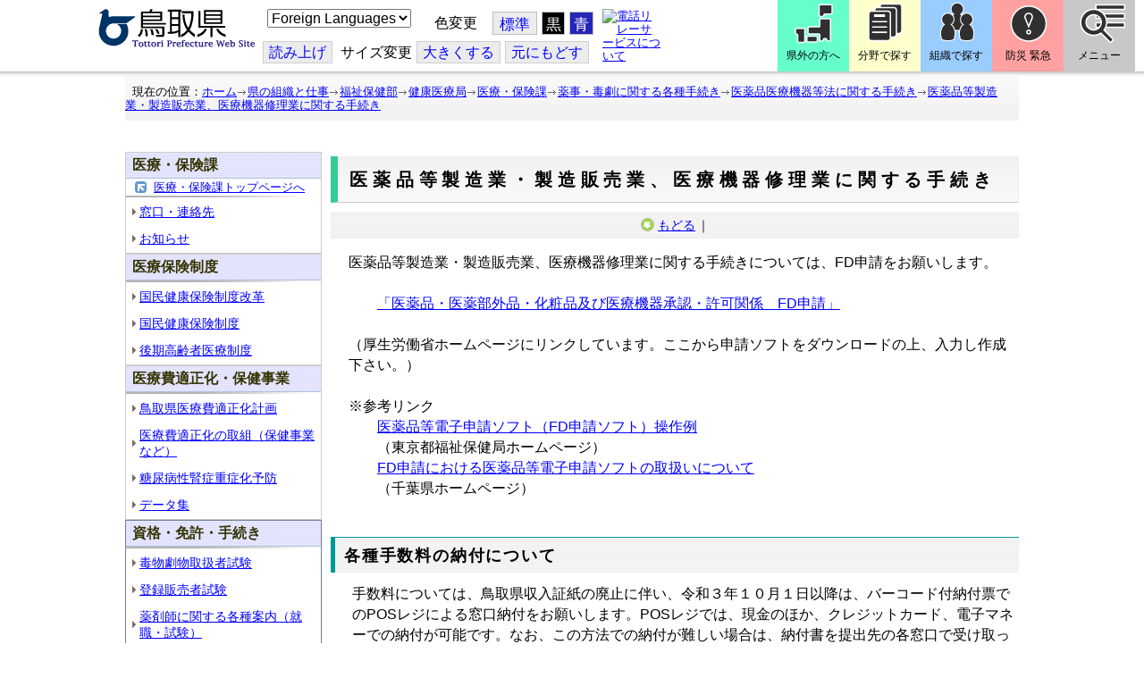

--- FILE ---
content_type: text/html; charset=utf-8
request_url: https://www.pref.tottori.lg.jp/150096.htm
body_size: 50856
content:
<!DOCTYPE html PUBLIC "-//W3C//DTD XHTML 1.1//EN" "http://www.w3.org/TR/xhtml11/DTD/xhtml11.dtd">
<html xmlns="http://www.w3.org/1999/xhtml" xml:lang="ja" lang="ja" >
<head >
  <meta http-equiv="Content-Type" content="text/html; charset=utf-8" />
  <title>医薬品等製造業・製造販売業、医療機器修理業に関する手続き/とりネット/鳥取県公式サイト</title>
  
  <!--framestyle_dhv-->
  <meta name="generator" content="i-SITE PORTAL Content Management System ID=3030945e57177a9e066bf2af5fdc5d62" />
  <meta name="author" content="鳥取県広報課" />
  <meta name="copyright" content="(C) Tottori Pref." />
  <meta name="description" content="鳥取県公式ウェブサイト とりネット" />
  <meta name="keywords" content="鳥取県,とりネット" />
  <meta name="rawpagename" content="医薬品等製造業・製造販売業、医療機器修理業に関する手続き" />
  <meta http-equiv="Content-Script-Type" content="text/javascript" />
  <meta http-equiv="Content-Style-Type" content="text/css" />

  <!--HeaderInfo-->
  <meta http-equiv="imagetoolbar" content="no" /><link rel="shortcut icon" type="image/ico" href="/topimage/favicon.ico" />
<link rel="apple-touch-icon" href="/topimage/toripy_n.gif" />
<meta http-equiv="X-UA-Compatible" content="IE=edge"/>
  <!--HeaderInfoA-->
  <meta name="dept" content="12_福祉保健部" /><meta name="section" content="121800_医療指導課" />
<script src="/scripts/jquery-1.11.1.min.js" type="text/javascript"></script>
<script src="/admin/common.js" type="text/javascript"></script>

  
  <link rel="canonical" href="https://www.pref.tottori.lg.jp/150096.htm" />
  <!--BaseCSS-->
  <meta name="viewport" content="width=920" />
<script type="text/javascript">
//<![CDATA[
var bSmapho;
if(((typeof getCookie == 'function' && getCookie('BrowserViewPort') == '1') || (window.orientation == null &&  screen.width > 420) || $(window).width() > $(window).height()) && !(window.orientation == null && $(window).width() < 400 && window.parent != null && window.parent.$('#smaphoframe').length > 0)){
bSmapho = false;
} else {
$('meta[name="viewport"]').attr('content', 'width=320');
bSmapho = true;}
//]]>
</script>
<link href="/css/portal.css" type="text/css" rel="stylesheet" media="all"  />
<link href="/css/portal_m@d.css" type="text/css" rel="stylesheet" media="all" />

  <!--ModuleCSS-->
  <link href="/css/Browser/ItemLink/module@d.css" type="text/css" rel="stylesheet" media="all" />
<link href="/css/Browser/ItemNon/649972_8@d.css" type="text/css" rel="stylesheet" media="all" />
<link href="/css/Browser/ItemNon/module@d.css" type="text/css" rel="stylesheet" media="all" />
<link href="/css/Browser/ItemNon/654688_8@d.css" type="text/css" rel="stylesheet" media="all" />
<link href="/css/Browser_C/ModuleSet_ModuleSet_div/module@d.css" type="text/css" rel="stylesheet" media="all" />
<link href="/css/Browser/Item/module@d.css" type="text/css" rel="stylesheet" media="all" />
<link href="/css/Browser/Item/649974_8@d.css" type="text/css" rel="stylesheet" media="all" />
<link href="/css/Browser_C/ModuleSet_BlockMenu/module@d.css" type="text/css" rel="stylesheet" media="all" />
<link href="/css/Browser_C/ModuleSet_BlockMenu/654616_8@d.css" type="text/css" rel="stylesheet" media="all" />
<link href="/css/Browser_C/LinkList_Basic/module@d.css" type="text/css" rel="stylesheet" media="all" />
<link href="/css/Browser/ItemNon/649983_8@d.css" type="text/css" rel="stylesheet" media="all" />
<link href="/css/Browser/Item/654666_8@d.css" type="text/css" rel="stylesheet" media="all" />
<link href="/css/Browser_C/Item_sub/module@d.css" type="text/css" rel="stylesheet" media="all" />
<link href="/css/Browser_C/LTitle_torinet_h1title_gr/module@d.css" type="text/css" rel="stylesheet" media="all" />
<link href="/css/Browser_C/Item_footer_default1/module@d.css" type="text/css" rel="stylesheet" media="all" />
<link href="/css/Browser_C/LMenuV_torinet_syozoku/module@d.css" type="text/css" rel="stylesheet" media="all" />
<link href="/css/Browser_C/LMenuV_torinet_syozoku/140082_8@d.css" type="text/css" rel="stylesheet" media="all" />
<link href="/css/Browser_C/LMenu_torinet_default3c/module@d.css" type="text/css" rel="stylesheet" media="all" />
<link href="/css/Browser_C/LMenu_torinet_default3c/140085_8@d.css" type="text/css" rel="stylesheet" media="all" />
<link href="/css/Browser_C/ItemList_torinet_content/module@d.css" type="text/css" rel="stylesheet" media="all" />
<link href="/css/Browser_C/ItemList_torinet_h2g_border/module@d.css" type="text/css" rel="stylesheet" media="all" />
<link href="/css/Browser/ItemNon/464853_8@d.css" type="text/css" rel="stylesheet" media="all" />
<link href="/css/Browser/ModuleSet/module@d.css" type="text/css" rel="stylesheet" media="all" />
<link href="/css/Browser/ModuleSet/20376_8@d.css" type="text/css" rel="stylesheet" media="all" />
<link href="/css/Browser/ItemNon/658644_8@d.css" type="text/css" rel="stylesheet" media="all" />
<link href="/css/Browser_C/BreadCrumbs_pref01/module@d.css" type="text/css" rel="stylesheet" media="all" />
<link href="/css/Admin/A_PageCSS/665238_8@d.css" type="text/css" rel="stylesheet" media="all" />

<script type="text/javascript">
//<![CDATA[
if (typeof i_site === "undefined") { var i_site = {}; }
  i_site.loaded = false;
  i_site.b_isite_reload = false;
  $(function () {

    i_site.loaded = true;
    document.body.style.cursor = 'default';
  });


//]]>
</script>

  <!--HeaderInfo2-->
  <!--CSSやヘッダ情報をタグつきで入れます。外部CSSの下に入ります-->
  <!--HeaderInfoA2-->
  <script type="text/javascript" charset="utf-8" src="/js/page_control.js"></script>
<link rel="stylesheet" href="/js/normal.css" type="text/css" media="screen" title="normal" />
<link rel="alternate stylesheet" href="/js/black.css" type="text/css" media="screen" title="black" />
<link rel="alternate stylesheet" href="/js/blue.css" type="text/css" media="screen" title="blue" />
  <!--BorderCSS-->
  <style type="text/css">
#IEErrorMessage{display:none;}

</style>

  <!--CommonJavaScript-->
  
  <!--HeaderJavaScrip-->
  <script type="text/javascript">
<!-- 
// -->
</script>
<script type="text/javascript" src="/js/search.js"></script>
<script type="text/javascript" src="/js/translate.js"></script>

<script type="text/javascript">
// <![CDATA[
function googleSearchInline()
{
var qs = $("#SearchDataText").val();
qs = encodeURI(qs);
location.href = "/241581.htm?qs="+qs;
}
//]]>
</script><script src="//cdn1.readspeaker.com/script/7312/webReader/webReader.js?pids=wr&amp;forceAdapter=ioshtml5&amp;disable=translation,lookup" type="text/javascript"></script>
</head>
<body >
  <form method="post" action="/150096.htm" id="Form1" enctype="multipart/form-data" onsubmit="while(!i_site.loaded){ if(!confirm(&#39;送信準備が完了していません。再送信しますか？&#39;))return false;}return true;">
<div class="aspNetHidden">
<input type="hidden" name="__VIEWSTATE" id="__VIEWSTATE" value="kGwm9uuOvJ4/JNBvtPr79qmUavLRXLAluE1X7kmHdGbb8htLhYH6ilY0tNitVniAjVxRUtxqBm8A7okmNmBxcX5toZEjDUEuWCj53ese4wYpX+stKbKqUpe6xu0zF5hTMQhU1J3AfkekF7GK37upu2sjxbN4BQuUQSyhGq2pPPwqrzVaRTqJW2X51T9yrep1OW/oSPqbvZu/K5BK+ZJeKD8YRm1+MBrS2HjFH9mYW9muBcusy9KaFjrnMdqJJQUi9JuhSlWQUQijdaFbX6xAA7wIksY=" />
</div>

    
    <div id="NoCookie" style="display:none" class='Error'></div>
    <script type="text/javascript">
    //<![CDATA[
    $(function () {
        if (!doCookieCheck()) {
          document.getElementById('NoCookie').innerHTML = '当サイトではクッキーを使用しているコンテンツがありますので、ブラウザ設定でクッキーを有効にしてご利用ください。 Please Enable Cookies in your Web Browser to Continue.';
          document.getElementById('NoCookie').style.display = '';
        }
    });

    //]]>
    </script>
    
    
    <!--System Menu start-->
    
    <!--System Menu end-->
    <div id="pagetop" class="BodyDef" style="margin-left:0;margin-right:auto;">
      <input name="roleMenuID" type="hidden" id="roleMenuID" value="150096" />
      <input name="parentMenuID" type="hidden" id="parentMenuID" value="91960" />
      <div id="BaseTable">
        
        <!--HeaderPane start-->
        <div id="HeaderPane">
        <div class="print_none">
<!--ItemLink start-->

<a id="moduleid652499"></a>





<a id="itemid1358763"></a>


<div id="Header">
<div class="skiplink">
<a href="#lastmenu">本文にジャンプします。</a>
</div>
	<div class="contents_b">
		<a class="logo" href="/"><img src="/topimage/tob-b2.gif" alt="鳥取県・とりネット" width="175" height="43" /></a>
	<div class="sub_block smartoff">

    <label for="Select_lang" style="position: absolute; width: 1px; height: 1px; margin: -1px; padding: 0; overflow: hidden; clip: rect(0, 0, 0, 0); border: 0;">このページを翻訳する</label>
    <select id="Select_lang" onchange="location.href = 'https://tottori-pref.j-server.com/LUCTOTTORP/ns/tl_ex.cgi?SURL=https://tottori-pref.j-server.com/LUCTOTTORP/ns/warning_mess4.cgi%3furl=' + location.href + '%26target=_top&amp;SLANG=ja&amp;TLANG=' +  this.value + '&amp;XMODE=0'">
      <option value="ja">Foreign Languages</option>
      <option value="en">English</option>
      <option value="zh">簡体中文</option>
      <option value="zhb">繁体中文</option>
      <option value="ko">한국어</option>
      <option value="ru">русский</option>
      <option value="vi">Tiếng Việt</option>
    </select>
			<dl id="background_control">
			<dt>色変更</dt><dd id="normalb"><a onclick="setActiveStyleSheet('normal'); return false;" href="javascript:void(0);" title="標準の背景色にする">標準</a></dd>
			<dd id="blackb"><a onclick="setActiveStyleSheet('black'); return false;" href="javascript:void(0);" title="背景色を黒にする">黒</a></dd>
			<dd id="blueb"><a onclick="setActiveStyleSheet('blue'); return false;" href="javascript:void(0);" title="背景色を青にする">青</a></dd>
			</dl>
<br />
		<div id="tool_block">
			<a rel="nofollow" accesskey="L" href="//app-eas.readspeaker.com/cgi-bin/rsent?customerid=7312&amp;lang=ja_jp&amp;readid=ContentPane&amp;url=" onclick="readpage(this.href, 'xp1'); return false;" title="音声読上">読み上げ</a>
			<span><span class="smartoff">サイズ変更</span></span><a href="javascript:void(0);" onclick="FontResize(1); return false;" title="文字サイズを大きくする">大<span class="smartoff">きくする</span></a><a href="javascript:void(0);" onclick="FontResize(0); return false;" title="文字サイズを元にもどす">元<span class="smartoff">にもどす</span></a>
		</div>
		<a href="/322081.htm" class="sign_language nocontent"><img title="電話リレーサービスについて" alt="電話リレーサービスについて" src="/secure/1352427/hand_icon.png" /></a>
	</div>
	</div>
</div>
<div class="EndClear"></div>


	<!-- ヘッダーモジュール終了 -->
<script type="text/javascript">
// <![CDATA[
function googleSearchInline()
{
var qs = $("#SearchDataText").val();
qs = encodeURI(qs);
location.href = "/241581.htm?qs="+qs;
}
//]]>
</script>


<script type="text/javascript">
//<![CDATA[


$(window).load(function () {


	var HeO =  $('#Header').offset().top;
	var HeH =  $('#Header').height();

//	alert('上領域高さ：' + HePa);

	var cloneElem = $('#glnv').clone();
	var cloneElem2 = $('.BreadCrumbs_Standard').clone();
	$('#HeaderPane').prepend('<div id="over_view"></div>');

	$(window).scroll(function() {
    
		if ($(this).scrollTop() > HeO + HeH ) {

			$('#over_view').append(cloneElem).fadeIn('slow');
			$('#over_view').append(cloneElem2).fadeIn('slow');

		} else {

			$('#over_view').empty().fadeOut('fast');

		}

	});

});

//]]>
</script>

<!-- Torinet Search end-->
<!--ItemLink end-->
</div>
<!--ItemNon start-->

<a id="moduleid654688"></a>





<a id="itemid1364478"></a>

<div style="height: 85px;" class="head_space"></div>
<!--ItemNon end-->

<!--Item start-->

<a id="moduleid654615"></a>





<a id="itemid1352429_654615"></a>



<ul class="new_menu">
    <li><a class="btn1" href="/251823.htm">県外の方へ</a></li>
    <li><a class="btn2" href="/1313.htm">分野で探す</a></li>
    <li><a class="btn3" href="/soshiki/">組織で探す</a></li>
</ul>


<!--Item end-->

<!--BrowserModuleSet_Div start-->
<a id="moduleid654616"></a>






<div class="MSet_BlockMenu MSet_BM_654616">
<ul class="togge_select">
  <li><a href="#pagetop" id="toggle1_btn" class="btn1">防災 緊急</a></li>
  <li><a href="#pagetop"  id="toggle2_btn" class="btn2">メニュー</a></li>
</ul>
  <!--ContentPane start-->
  <div id="H21_654616_ContentPane" class="ContentPane">
<!--LinkList_Standard start-->

<a id="moduleid654617"></a>






<div class="LinkList_Standard Llist_654617">
	<div class="outside_h"></div>
	<div class="outside_b">
		<h2 id="H21_654616_C1_654617_H_MTitleCtl" class="Fix_header2">
			<a id="H21_654616_C1_654617_H_ModuleCaptionLink" class="MTitleLink">緊急情報</a>
			
		</h2>
	</div>
	<div class="outside_f"></div>
	<div class="inside_b">
		<div class="op_control">
			
			
		</div>
		
		<div class="page_control">
			
			
		</div>
	</div>
	<div class="inside_f"></div>
</div>
<div class="EndClear"></div>
<!--LinkList_Standard start-->

<a id="moduleid654618"></a>






<div class="LinkList_Standard Llist_654618">
	<div class="outside_h"></div>
	<div class="outside_b">
		<h2 id="H21_654616_C3_654618_H_MTitleCtl" class="Fix_header2">
			<a id="H21_654616_C3_654618_H_ModuleCaptionLink" class="MTitleLink">注目情報</a>
			
		</h2>
	</div>
	<div class="outside_f"></div>
	<div class="inside_b">
		<div class="op_control">
			
			
		</div>
		
				<ul class="list_type">
			
				<li>
					<a id="itemid1407852_654618"></a>
					
					<a id="H21_654616_C3_654618_H_BlogList_ctl01_TitleLink" class="titleLink" href="/yuki/">雪に関する注意情報</a>
					
				</li>
			
				<li>
					<a id="itemid1212751_654618"></a>
					
					<a id="H21_654616_C3_654618_H_BlogList_ctl02_TitleLink" class="titleLink" href="/rain/">風水害に関する注意情報</a>
					
				</li>
			
				<li>
					<a id="itemid1385975_654618"></a>
					
					<a id="H21_654616_C3_654618_H_BlogList_ctl03_TitleLink" class="titleLink" href="/item/1072721.htm">強風時の屋外での火の使用は絶対に止めましょう</a>
					
				</li>
			
				<li>
					<a id="itemid1359023_654618"></a>
					
					<a id="H21_654616_C3_654618_H_BlogList_ctl04_TitleLink" class="titleLink" href="/311189.htm">風水害にかかる気象情報・避難情報</a>
					
				</li>
			
				<li>
					<a id="itemid1368768_654618"></a>
					
					<a id="H21_654616_C3_654618_H_BlogList_ctl05_TitleLink" class="titleLink" href="/item/1368766.htm#itemid1368766">令和６年９月２０日からの大雨　石川県復興支援特設ページ</a>
					
				</li>
			
				<li>
					<a id="itemid1345422_654618"></a>
					
					<a id="H21_654616_C3_654618_H_BlogList_ctl06_TitleLink" class="titleLink" href="/315512.htm">令和６年能登半島地震被災地支援特設ページ</a>
					
				</li>
			
				<li>
					<a id="itemid1261494_654618"></a>
					
					<a id="H21_654616_C3_654618_H_BlogList_ctl07_TitleLink" class="titleLink" href="/214316.htm">北朝鮮によるミサイル発射に関する情報</a>
					
				</li>
			
				<li>
					<a id="itemid1300240_654618"></a>
					
					<a id="H21_654616_C3_654618_H_BlogList_ctl08_TitleLink" class="titleLink" href="/avian_influenza/">高病原性鳥インフルエンザへの対応</a>
					
				</li>
			
				<li>
					<a id="itemid1339040_654618"></a>
					
					<a id="H21_654616_C3_654618_H_BlogList_ctl09_TitleLink" class="titleLink" href="/314487.htm">漂着したアザラシやオットセイなど海獣類にご注意ください。</a>
					
				</li>
			
				<li>
					<a id="itemid1331730_654618"></a>
					
					<a id="H21_654616_C3_654618_H_BlogList_ctl10_TitleLink" class="titleLink" href="/item/1331723.htm#itemid1331723">災害に便乗した悪質商法に十分注意を！</a>
					
				</li>
			
				<li>
					<a id="itemid1314057_654618"></a>
					
					<a id="H21_654616_C3_654618_H_BlogList_ctl11_TitleLink" class="titleLink" href="/279746.htm">豚熱に関する情報</a>
					
				</li>
			
				<li>
					<a id="itemid1226730_654618"></a>
					
					<a id="H21_654616_C3_654618_H_BlogList_ctl12_TitleLink" class="titleLink" href="/corona-virus/">新型コロナウイルス感染症特設サイト</a>
					
				</li>
			
				<li>
					<a id="itemid1299388_654618"></a>
					
					<a id="H21_654616_C3_654618_H_BlogList_ctl13_TitleLink" class="titleLink" href="/307344.htm">在宅療養されている方等の避難（ご連絡ください）</a>
					
				</li>
			
				<li>
					<a id="itemid1276173_654618"></a>
					
					<a id="H21_654616_C3_654618_H_BlogList_ctl14_TitleLink" class="titleLink" href="/303032.htm">ウクライナ情勢に関する情報</a>
					
				</li>
			
				<li>
					<a id="itemid1264191_654618"></a>
					
					<a id="H21_654616_C3_654618_H_BlogList_ctl15_TitleLink" class="titleLink" href="/1021/">鳥取県中部地震５年特設サイト</a>
					
				</li>
			
				</ul>
			
		<div class="page_control">
			
			
		</div>
	</div>
	<div class="inside_f"></div>
</div>
<div class="EndClear"></div>
<!--ItemNon start-->

<a id="moduleid654619"></a>





<a id="itemid1352432_654619"></a>

<div>
<h2>防災・危機管理情報</h2>
<div class="inside_b">
<ul>
    <li>
    <div><a class="titleLink" href="/kikikanrihp/">鳥取県の危機管理</a>(危機管理ホームページ)</div>
    <div>危機管理対策／ 日頃の備え／ 災害情報／ 役立つ情報..</div>
    </li>
    <li>
    <div></div>
    </li>
    <li>
    <div><a class="titleLink" href="http://tottori.bosai.info/">鳥取県防災情報</a></div>
    <div>雨量情報／ 土砂災害警戒情報／ 河川情報／ 気象情報..</div>
    </li>
    <li>
    <div></div>
    </li>
    <li>
    <div><a class="titleLink" href="/dial/">災害情報ダイヤル(災害情報等の問合せ)</a></div>
    <div><span>電話：0857-26-8100</span></div>
    </li>
    <li>
    <div></div>
    </li>
</ul>
</div>
</div>
<!--ItemNon end-->

<!--ItemNon start-->

<a id="moduleid654620"></a>





<a id="itemid1352433_654620"></a>

<div>
<h2>救急情報</h2>
<div class="inside_b">
<ul class="items">
<li class="RssRecord">
<h3><a href="/279398.htm">とっとり<strong>おとな</strong>救急ダイヤル(#7119)</a></h3>
<div class="Summary"></div></li>
<li class="RssRecord">
<h3><a href="/97931.htm">とっとり<strong>子ども</strong>救急ダイヤル(#8000)</a></h3>
<div class="Summary"></div></li>
<li class="RssRecord">
<h3><a href="https://www.fdma.go.jp/mission/enrichment/appropriate/appropriate003.html">全国版救急受診アプリ「Q助」(外部リンク)</a></h3>
<div class="Summary"></div></li>
<li class="RssRecord">
<h3><a href="https://medinfo.pref.tottori.lg.jp/">とっとり医療情報ネット</a></h3>
<div class="Summary"></div></li>
<li class="RssRecord">
<h3><a href="http://www2.wagmap.jp/pref-tottori/top/select.asp?dtp=4">とっとりWebマップ「医療機関情報」</a></h3>
<div class="Summary"></div></li>
<li class="RssRecord">
<h3><a href="https://www.qqzaidanmap.jp/map/my_map?latitude=35.503889&amp;longitude=134.237722&amp;zoom=16">全国AEDマップ[ウェブ版]&emsp;(日本救急医療財団へのリンク)</a></h3>
<h3><a href="http://qqzaidan.jp/qqmap_app_201912/">全国AEDマップ[iPhone版、Android版]&emsp;(日本救急医療財団へのリンク)</a></h3>
<div class="Summary"></div></li>
<li class="RssRecord">
<h3><a href="/47680.htm">AEDの設置場所</a></h3>
<div class="Summary"></div></li>
</ul>
</div></div>
<!--ItemNon end-->
</div>
  <!--ContentPane end-->
  <!--RightPane start-->
  <div id="H21_654616_RightPane" class="RightPane">
<!--ItemNon start-->

<a id="moduleid654621"></a>





<a id="itemid1352435_654621"></a>

<div class="search_box">
<h2 class="site_search_title">サイト内検索</h2>
<div class="inside_b">
<label for="SearchDataText2" style="position: absolute; width: 1px; height: 1px; margin: -1px; padding: 0; overflow: hidden; clip: rect(0, 0, 0, 0); border: 0;">検索キーワード</label>
<input id="SearchDataText2"  class="TextBox" title="検索キーワードを入力してください" onkeypress="javascript:if(event.keyCode==13){googleSearchInline2(); return false;}" maxlength="255" size="25" name="qs" /><input title="サイト内検索を実行します" class="SubmitBtn" type="submit" value="検索" onclick="javascript:googleSearchInline2();return false " />
<input value="008967404373370353740:qikwxzeyzqs" type="hidden" name="cx" />
<input value="utf-8" type="hidden" name="ie" />
<input value="utf-8" type="hidden" name="oe" />
<div><a class="search_guide" href="https://www.pref.tottori.lg.jp/277998.htm">検索の方法・テクニック</a></div>
</div>
</div>

<script type="text/javascript">
// <![CDATA[
function googleSearchInline2()
{
var qs = $("#SearchDataText2").val();
qs = encodeURI(qs);
location.href = "/314915.htm?qs="+qs;
}
//]]>
</script>
<!--ItemNon end-->

<!--ItemNon start-->

<a id="moduleid654622"></a>





<a id="itemid1352437_654622"></a>

<!-- メインナビ開始 -->
<div class="main_glnv">
<h2 style="padding-left: 10px;">メニューから探す</h2>
	<div id="main_navi">
		<ul>
			<li>
				<a href="/1411.htm" class="main_navi_text_1">県の紹介</a>
			</li>
			<li>
				<a href="/251823.htm" class="main_navi_text_2">県外の方へ</a>
			</li>
			<li>
				<a href="/1313.htm" class="main_navi_text_3">分野で探す</a>
			</li>
			<li>
				<a href="/soshiki/" class="main_navi_text_4">組織で探す</a>
			</li>
			<li>
				<a href="/1305.htm" class="main_navi_text_5">ネットで手続</a>
			</li>

		</ul>
	</div>
</div>
<!-- メインナビ終了 -->

<!--ItemNon end-->
</div>
  <!--RightPane end-->
</div>
<div style="clear:both;"></div>

<script type="text/javascript">
//<![CDATA[

$(document).ready(function(){

//切替ボタン用

	$("#toggle1_btn").click(function(){

		if ($("#toggle1_btn").hasClass("toggle1_btn_c")) {

		  $("#Middle").removeClass("toggle_off");
		  $(".MSet_BM_654616 .ContentPane").removeClass("toggle_on");
		  $("#toggle1_btn").removeClass("toggle1_btn_c");
		  $(".toggle_sblock").removeClass("toggle_off");

		} else {

		  $("#Middle").addClass("toggle_off");
		  $(".MSet_BM_654616 .ContentPane").addClass("toggle_on");
		  $("#toggle1_btn").addClass("toggle1_btn_c");
		  $(".MSet_BM_654616 .RightPane").removeClass("toggle_on");
		  $("#toggle2_btn").removeClass("toggle2_btn_c");
		  $(".toggle_sblock").addClass("toggle_off");

		}

		return false;
	});

	$("#toggle2_btn").click(function(){

		if ($("#toggle2_btn").hasClass("toggle2_btn_c")) {

		  $("#Middle").removeClass("toggle_off");
		  $(".MSet_BM_654616 .RightPane").removeClass("toggle_on");
		  $("#toggle2_btn").removeClass("toggle2_btn_c");

		} else {

		  $("#Middle").addClass("toggle_off");
		  $(".MSet_BM_654616 .RightPane").addClass("toggle_on");
		  $("#toggle2_btn").addClass("toggle2_btn_c");
		  $(".MSet_BM_654616 .ContentPane").removeClass("toggle_on");
		  $("#toggle1_btn").removeClass("toggle1_btn_c");

		}

		return false;
	});

});

//]]>
</script>




<!--BrowserModuleSet_Div end-->
<!--Item start-->

<a id="moduleid654666"></a>





<a id="itemid1364386"></a>





<!--Item end-->

<!--ItemNon start-->

<a id="moduleid658644"></a>





<a id="itemid1375648"></a>

<div class="pane_toggle" id="pane_toggle">
<a href="#" class="btn" onclick="$('#LeftPane').slideToggle('fast');$('#RightPane').slideToggle('fast');$('#ContentPane').slideToggle(1);$('#pane_toggle1').hide();$('#pane_toggle2').show();return false;">&equiv; サブメニュー表示切替</a>
</div>

<!--ItemNon end-->

<!--BreadCrumbs_Pref01 start -->

<a id="moduleid656172"></a>





<div style="margin-left:0;margin-right:auto;" class="BrowserBreadCrumbs_Pref01_ov">
  <div class="BrowserBreadCrumbs_Pref01" style="width:100%;background-color:#ffffff;">
    &nbsp;&nbsp;現在の位置：<a id="H41_656172_BreadList_ctl00_BreadLink" href="/./">ホーム</a><img src="/css/Browser_C/BreadCrumbs_pref01/r-arrow.gif" alt="" width="12" height="6" style="vertical-align: middle !important;" /><a id="H41_656172_BreadList_ctl02_BreadLink" href="/soshiki/">県の組織と仕事</a><img src="/css/Browser_C/BreadCrumbs_pref01/r-arrow.gif" alt="" width="12" height="6" style="vertical-align: middle !important;" /><a id="H41_656172_BreadList_ctl04_BreadLink" href="/fukushi/">福祉保健部</a><img src="/css/Browser_C/BreadCrumbs_pref01/r-arrow.gif" alt="" width="12" height="6" style="vertical-align: middle !important;" /><a id="H41_656172_BreadList_ctl06_BreadLink" href="/kenkouiryou/">健康医療局</a><img src="/css/Browser_C/BreadCrumbs_pref01/r-arrow.gif" alt="" width="12" height="6" style="vertical-align: middle !important;" /><a id="H41_656172_BreadList_ctl08_BreadLink" href="/iryoushidou/">医療・保険課</a><img src="/css/Browser_C/BreadCrumbs_pref01/r-arrow.gif" alt="" width="12" height="6" style="vertical-align: middle !important;" /><a id="H41_656172_BreadList_ctl10_BreadLink" href="/68991.htm">薬事・毒劇に関する各種手続き</a><img src="/css/Browser_C/BreadCrumbs_pref01/r-arrow.gif" alt="" width="12" height="6" style="vertical-align: middle !important;" /><a id="H41_656172_BreadList_ctl12_BreadLink" href="/91960.htm">医薬品医療機器等法に関する手続き</a><img src="/css/Browser_C/BreadCrumbs_pref01/r-arrow.gif" alt="" width="12" height="6" style="vertical-align: middle !important;" /><a id="H41_656172_BreadList_ctl14_BreadLink" href="/150096.htm">医薬品等製造業・製造販売業、医療機器修理業に関する手続き</a>
  </div>
</div><div class="EndClear"></div>
<!--BreadCrumbs_Pref01 end-->
<!--ItemNon start-->

<a id="moduleid481833"></a>





<a id="itemid908460"></a>

<div id="lastmenu">
</div>

<div id="xp1" class="rs_preserve rs_skip rs_splitbutton rs_addtools rs_exp"></div>
<br class="rs_skip" style="clear:both;padding:0;margin:0;height:0;width:100%;" />
<!--ItemNon end-->
</div>
        <!--HeaderPane end-->
        <div id="Middle">
          <!--LeftPane start-->
          <div id="LeftPane">
          
<!--BrowserLMenuV start-->

<a id="moduleid559308"></a>





<!-- ローカルメニュー縦型 所属向き 全体 プロパティ-->

<div class="BrowserLMenuV_torinet_syozoku" style="margin-left:auto;margin-right:auto; width:100%">
<!-- モジュールタイトル プロパティ背景 -->
<div class="waku" style="background-color:#FFFFFF; border: 1px solid #cccccc;">
 <!-- h2 モジュールタイトル -->
    <h2 class="HeaderTxt">
      
      医療・保険課
    </h2>
      

       <div class="modoru"><a href="/iryoushidou/" id="L1_559308_ParentBack" class="modoru_text">医療・保険課トップページへ</a></div>
      
        <div class="CapImg">
        </div>
 <!-- メニューリスト -->
        <ul class="Mlist"><li style="display: none !important;"></li>
		
            <li>
              <a id="L1_559308_MenuList_ctl00_LMenuLink" href="/68957.htm">窓口・連絡先</a>
	        </li>
          
            <li>
              <a id="L1_559308_MenuList_ctl01_LMenuLink" href="/94366.htm">お知らせ</a>
	        </li>
          
        </ul>
</div>
</div>
<!--BrowserLMenuV end--><div class="print_none">
<!--BrowserLMenuV start-->

<a id="moduleid140083"></a>





<!-- ローカルメニュー縦型 所属向き 全体 プロパティ-->

<div class="BrowserLMenuV_torinet_syozoku" style="margin-left:auto;margin-right:auto; width:100%">
<!-- モジュールタイトル プロパティ背景 -->
<div class="waku" style="background-color:#FFFFFF; border: 1px solid #cccccc;">
 <!-- h2 モジュールタイトル -->
    <h2 class="HeaderTxt">
      
      医療保険制度
    </h2>
      
        <div class="CapImg">
        </div>
 <!-- メニューリスト -->
        <ul class="Mlist"><li style="display: none !important;"></li>
		
            <li>
              <a id="L3_140083_MenuList_ctl00_LMenuLink" href="/258349.htm">国民健康保険制度改革</a>
	        </li>
          
            <li>
              <a id="L3_140083_MenuList_ctl01_LMenuLink" href="/68977.htm">国民健康保険制度</a>
	        </li>
          
            <li>
              <a id="L3_140083_MenuList_ctl02_LMenuLink" href="/68979.htm">後期高齢者医療制度</a>
	        </li>
          
        </ul>
</div>
</div>
<!--BrowserLMenuV end--></div><div class="print_none">
<!--BrowserLMenuV start-->

<a id="moduleid140082"></a>





<!-- ローカルメニュー縦型 所属向き 全体 プロパティ-->

<div class="BrowserLMenuV_torinet_syozoku" style="margin-left:auto;margin-right:auto; width:100%">
<!-- モジュールタイトル プロパティ背景 -->
<div class="waku" style="background-color:#FFFFFF; border: 1px solid #cccccc;">
 <!-- h2 モジュールタイトル -->
    <h2 class="HeaderTxt">
      
      医療費適正化・保健事業
    </h2>
      
        <div class="CapImg">
        </div>
 <!-- メニューリスト -->
        <ul class="Mlist"><li style="display: none !important;"></li>
		
            <li>
              <a id="L5_140082_MenuList_ctl00_LMenuLink" href="/68976.htm">鳥取県医療費適正化計画</a>
	        </li>
          
            <li>
              <a id="L5_140082_MenuList_ctl01_LMenuLink" href="/288606.htm">医療費適正化の取組（保健事業など）</a>
	        </li>
          
            <li>
              <a id="L5_140082_MenuList_ctl02_LMenuLink" href="/281642.htm">糖尿病性腎症重症化予防</a>
	        </li>
          
            <li>
              <a id="L5_140082_MenuList_ctl03_LMenuLink" href="/283603.htm">データ集</a>
	        </li>
          
        </ul>
</div>
</div>
<!--BrowserLMenuV end--></div><div class="print_none">
<!--BrowserLMenuV start-->

<a id="moduleid140097"></a>





<!-- ローカルメニュー縦型 所属向き 全体 プロパティ-->

<div class="BrowserLMenuV_torinet_syozoku" style="margin-left:auto;margin-right:auto; width:100%">
<!-- モジュールタイトル プロパティ背景 -->
<div class="waku" style="background-color:white; border: 1px solid #708090;">
 <!-- h2 モジュールタイトル -->
    <h2 class="HeaderTxt">
      
      資格・免許・手続き
    </h2>
      
        <div class="CapImg">
        </div>
 <!-- メニューリスト -->
        <ul class="Mlist"><li style="display: none !important;"></li>
		
            <li>
              <a id="L7_140097_MenuList_ctl00_LMenuLink" href="/68990.htm">毒物劇物取扱者試験</a>
	        </li>
          
            <li>
              <a id="L7_140097_MenuList_ctl01_LMenuLink" href="/78827.htm">登録販売者試験</a>
	        </li>
          
            <li>
              <a id="L7_140097_MenuList_ctl02_LMenuLink" href="/68988.htm">薬剤師に関する各種案内（就職・試験）</a>
	        </li>
          
            <li>
              <a id="L7_140097_MenuList_ctl03_LMenuLink" href="/68989.htm">医療機器販売業者等の講習会</a>
	        </li>
          
            <li>
              <a id="L7_140097_MenuList_ctl04_LMenuLink" href="/68991.htm">薬事・毒劇に関する各種手続き</a>
	        </li>
          
        </ul>
</div>
</div>
<!--BrowserLMenuV end--></div><div class="print_none">
<!--BrowserLMenuV start-->

<a id="moduleid140096"></a>





<!-- ローカルメニュー縦型 所属向き 全体 プロパティ-->

<div class="BrowserLMenuV_torinet_syozoku" style="margin-left:auto;margin-right:auto; width:100%">
<!-- モジュールタイトル プロパティ背景 -->
<div class="waku" style="background-color:white; border: 1px solid #708090;">
 <!-- h2 モジュールタイトル -->
    <h2 class="HeaderTxt">
      
      良質な医療の提供
    </h2>
      
        <div class="CapImg">
        </div>
 <!-- メニューリスト -->
        <ul class="Mlist"><li style="display: none !important;"></li>
		
            <li>
              <a id="L9_140096_MenuList_ctl00_LMenuLink" href="/68980.htm">医療安全対策関係</a>
	        </li>
          
            <li>
              <a id="L9_140096_MenuList_ctl01_LMenuLink" href="/68981.htm">医療相談窓口</a>
	        </li>
          
            <li>
              <a id="L9_140096_MenuList_ctl02_LMenuLink" href="/258569.htm">医療事故調査制度</a>
	        </li>
          
            <li>
              <a id="L9_140096_MenuList_ctl03_LMenuLink" href="/68982.htm">医療機関の立入検査・自己点検</a>
	        </li>
          
            <li>
              <a id="L9_140096_MenuList_ctl04_LMenuLink" href="/68983.htm">薬局機能情報提供制度</a>
	        </li>
          
            <li>
              <a id="L9_140096_MenuList_ctl05_LMenuLink" href="/68985.htm">献血運動</a>
	        </li>
          
            <li>
              <a id="L9_140096_MenuList_ctl06_LMenuLink" href="/68986.htm">麻薬等の管理の徹底について</a>
	        </li>
          
            <li>
              <a id="L9_140096_MenuList_ctl07_LMenuLink" href="/68987.htm">薬物乱用防止</a>
	        </li>
          
            <li>
              <a id="L9_140096_MenuList_ctl08_LMenuLink" href="/88367.htm">フィブリノゲン製剤等相談窓口</a>
	        </li>
          
            <li>
              <a id="L9_140096_MenuList_ctl09_LMenuLink" href="/325461.htm">薬害、薬による健康被害について</a>
	        </li>
          
            <li>
              <a id="L9_140096_MenuList_ctl10_LMenuLink" href="/193040.htm">鳥取県感染制御地域支援ネットワーク</a>
	        </li>
          
            <li>
              <a id="L9_140096_MenuList_ctl11_LMenuLink" href="/241537.htm">鳥取県薬物の濫用の防止に関する条例</a>
	        </li>
          
            <li>
              <a id="L9_140096_MenuList_ctl12_LMenuLink" href="/225374.htm">鳥取県薬物濫用対策推進計画</a>
	        </li>
          
            <li>
              <a id="L9_140096_MenuList_ctl13_LMenuLink" href="/318955.htm">市販薬の過剰摂取（オーバードーズ）について</a>
	        </li>
          
            <li>
              <a id="L9_140096_MenuList_ctl14_LMenuLink" href="/278822.htm">原子力防災に係る安定ヨウ素剤の事前配布について</a>
	        </li>
          
            <li>
              <a id="L9_140096_MenuList_ctl15_LMenuLink" href="/263858.htm">健康サポート薬局について</a>
	        </li>
          
        </ul>
</div>
</div>
<!--BrowserLMenuV end--></div></div>
          <!--LeftPane end-->
          <!--ContentPane start-->
          <div id="ContentPane">
          
<!--BrowserLTitle_torinet_h1title start-->

<a id="moduleid519875"></a>





<!-- ローカルメニュータイトルCSSタイプ全体 プロパティ-->

<div style="margin-left:0px;margin-right:auto; width:100%" class="MenuTitle_bg">
<div class="BrowserLTitletorinet_h1title">
       <h1 class="MenuTitle">
          医薬品等製造業・製造販売業、医療機器修理業に関する手続き
       </h1>
</div>
</div>
<!--BrowserLTitletorinet_h1title end--><div class="print_none">
<!--BrowserLMenu_torinet_default3 start-->

<a id="moduleid140085"></a>






<div class="BrowserLMenu_torinet_default3"  style="width: 100%; margin-left:0;margin-right:auto;">
  <!-- モジュール プロパティ -->
 <div class="waku" style="background-color:white; border: 1px solid #eeeeee;text-align:center;">
    
      <!-- もどるアイコン -->
      <a href="/91960.htm" id="C11_140085_ParentBack" class="modoru">もどる</a>｜
    
    
  </div>
</div>
<!--BrowserLMenu_torinet_default3 end--></div>
<!--BrowserItemList_torinet_default start-->

<a id="moduleid302174"></a>





<!-- 文書リスト全体 -->

<div class="BrowserItemList_torinet_content" style="WIDTH: 100%;margin-left:0px;margin-right:auto;">
<div class="waku">
  <div class="Append">
  <!-- 追加ボタン -->
    
  </div>
    
        <a id="itemid536370"></a>
          


        <div id="C1_302174_BlogList_ctl00_DivContent" class="Contents">
        <!-- 本文 -->
          
           医薬品等製造業・製造販売業、医療機器修理業に関する手続きについては、FD申請をお願いします。<br />
<br />
　　<a href="https://web.fd-shinsei.mhlw.go.jp">「医薬品・医薬部外品・化粧品及び医療機器承認・許可関係　FD申請」</a><br />
<br />
（厚生労働省ホームページにリンクしています。ここから申請ソフトをダウンロードの上、入力し作成下さい。）<br />
<br />
※参考リンク<br />
　　<a href="http://www.tokyo-eiken.go.jp/k_yakuji/i-sinsa/cosmetics/d_shinsei/">医薬品等電子申請ソフト（FD申請ソフト）操作例<br />
</a>　　（東京都福祉保健局ホームページ）<br />
　　<a href="https://www.pref.chiba.lg.jp/yakumu/iyakuhin/fdshinsei.html">FD申請における医薬品等電子申請ソフトの取扱いについて<br />
</a>　　（千葉県ホームページ）<br />
<br />

          
        </div>
      
  <div class="PageControl">
  <!-- ページコントロール -->
    
    &nbsp;&nbsp;
    
  </div></div>
</div><!--BrowserItemList_torinet_content end-->
<!--BrowserItemList_torinet_h2g_border start-->

<a id="moduleid302481"></a>





<!-- 文書リスト全体 -->

<div class="BrowserItemList_torinet_h2g_border" style="WIDTH: 100%;margin-left:0px;margin-right:auto;">
<div style="text-align:left;">
  <div class="Append">
  <!-- 追加ボタン -->
    
  </div>
    
        <a id="itemid1267578"></a>
        <h2 class="Title">
        <!-- 文書タイトル -->
          
          <span id="C3_302481_BlogList_ctl00_TitleLabel">各種手数料の納付について</span>
          
        </h2>
        <div id="C3_302481_BlogList_ctl00_DivContent" class="Contents">
        <!-- 本文 -->
          
          <p>   手数料については、鳥取県収入証紙の廃止に伴い、令和３年１０月１日以降は、バーコード付納付票でのPOSレジによる窓口納付をお願いします。POSレジでは、現金のほか、クレジットカード、電子マネーでの納付が可能です。なお、この方法での納付が難しい場合は、納付書を提出先の各窓口で受け取ってください。
</p>
<h3> １　POSレジによる窓口納付</h3>
<p>○収納窓口</p>
<p>　POSレジ収納窓口は以下の通りです。現金、電子マネー、クレジットカードが使用できます。</p>
<table>
    <tbody>
        <tr>
            <td>庁舎名</td>
            <td>場所</td>
            <td>収納窓口</td>
        </tr>
        <tr>
            <td>
            <p>県庁本庁舎</p>
            <p>（鳥取市東町1丁目220）</p>
            </td>
            <td>地下１階売店 </td>
            <td>(株)戸信</td>
        </tr>
        <tr>
            <td>
            <p>中部総合事務所 </p>
            <p>（倉吉市東巌城町２）</p>
            </td>
            <td>別館１階</td>
            <td>倉吉食品衛生協会 </td>
        </tr>
        <tr>
            <td>
            <p>西部総合事務所</p>
            <p>（米子市糀町１丁目160） </p>
            </td>
            <td>本館３階</td>
            <td>米子食品衛生協会 </td>
        </tr>
    </tbody>
</table>
<p>&nbsp;</p>
<p>○納付の流れ</p>
<p>
(1)以下のバーコード付納付票一覧から、必要な手続きのバーコード付き納付票を印刷してください。<br />
(2)<ins><strong>  印刷したバーコード付納付票を持参</strong></ins>し、上記の収納窓口にて、手数料を納付し、レシートを受け取ってください。</p>
(3)各提出窓口に、<ins><strong>  控１</strong></ins>と記載のある提出用レシートを申請書類と一緒に提出してください。
<p>※<ins><strong> 必ず、</strong><strong>バーコード付納付票は事前に印刷のうえ、収納窓口に持参してください。</strong></ins>
</p>
<p>&nbsp;</p>
<p>○バーコード付納付票一覧</p>
<p>以下の一覧にない手続きを行う方は、医療・保険課あて（<a href="mailto:iryou-hoken@pref.tottori.lg.jp">iryou-hoken@pref.tottori.lg.jp</a>）にメールを送付し、お問合せください。</p>
<table style="width: 596px; height: 246px;">
    <tbody>
        <tr>
            <td>手数料名</td>
            <td>&nbsp;金額（単価）</td>
            <td>
            <p>納付票</p>
            </td>
        </tr>
        <tr>
            <td>医療機器修理業許可申請手数料</td>
            <td>&nbsp;71,000円</td>
            <td><a href="/secure/1267578/R_iryoukikisink.pdf"><img alt="納付票" src="/secure/1267578/pdf.gif" /></a></td>
        </tr>
        <tr>
            <td>医療機器修理業許可更新申請手数料</td>
            <td>&nbsp;48,700円</td>
            <td><a href="/secure/1267578/R_iryoukikisyuurikousin.pdf"><img alt="納付書" src="/secure/1267578/pdf.gif" /></a></td>
        </tr>
        <tr>
            <td>医療機器修理業区分変更又は追加許可申請手数料</td>
            <td>&nbsp;17,700円</td>
            <td><a href="/secure/1267578/R_iryoukikikugunhenkkoutuika.pdf"><img alt="納付票" src="/secure/1267578/pdf.gif" /></a>　　　　</td>
        </tr>
    </tbody>
</table>
<h3>２　納付書による納付について</h3>
<p>納付書による納付を希望される方は、下記の提出窓口へ事前に連絡をしたうえで、納付書をお受け取りください。</p>
<p>納付書は、銀行やコンビニにて、現金で納付することができます。</p>
<table>
    <tbody>
        <tr>
            <td colspan="3">
            <h2>≪医療機器修理業の申請等に関する提出先≫</h2>
            </td>
        </tr>
        <tr>
            <td>
            <p>（東部管内の方）<br />
            〒680-0845<br />
            鳥取市富安２丁目138-4<br />
            鳥取市保健所</p>
            <p>保健医療課<br />
            電話：0857-30-8531</p>
            </td>
            <td>（中部管内の方）<br />
            〒682-0802<br />
            倉吉市東巖城町２<br />
            中部総合事務所<br />
            倉吉保健所医薬・感染症対策課<br />
            電話：0858-23-3144</td>
            <td>（西部管内の方）<br />
            <span>〒683-0054</span><br />
            <span>米子市糀町一丁目１６０</span><br />
            <span>西部総合事務所　２号館３階</span><br />
            <span>米子保健所医薬・感染症対策課</span><br />
            <span>電話：0859-31-9316</span></td>
        </tr>
    </tbody>
</table>
<p>&nbsp;</p>
<table>
    <tbody>
        <tr>
            <td colspan="3">
            <h2>≪医薬品等製造業・製造販売業の申請等に関する提出先≫</h2>
            </td>
        </tr>
        <tr>
            <td>
            <p> （東部管内の方）<br />
            〒680-8570</p>
            <p> 鳥取市東町１丁目220<br />
            鳥取県福祉保健部</p>
            <p> 健康医療局医療・保険課<br />
            電話：0857-26-7203</p>
            </td>
            <td>（中部管内の方）<br />
            〒682-0802<br />
            倉吉市東巖城町２<br />
            中部総合事務所<br />
            倉吉保健所医薬・感染症対策課<br />
            電話：0858-23-3144</td>
            <td>（西部管内の方）<br />
            <span>〒683-0054</span><br />
            <span>米子市糀町一丁目１６０</span><br />
            <span>西部総合事務所　２号館３階</span><br />
            <span>米子保健所医薬・感染症対策課</span><br />
            <span>電話：0859-31-9316</span></td>
        </tr>
    </tbody>
</table>
<p>&nbsp;</p>

          
        </div>
      
  <div class="PageControl">
  <!-- ページコントロール -->
    
    &nbsp;&nbsp;
    
  </div></div>
</div>
<!--BrowserItemList_torinet_h2g_border end--></div>
          <!--ContentPane end-->
          <!--RightPane start-->
          <div id="RightPane">
          </div>
          <!--RightPane end-->
        </div>
        <div class="EndClear">
        </div>
        <!--FooterPane start-->
        <div id="FooterPane">
        
<!--Item start-->

<a id="moduleid23627"></a>





<a id="itemid24909"></a>




<div class="footersub1"><a href="#pagetop">▲ページ上部に戻る</a></div>
<div class="footersub2"><a href="/9313.htm">個人情報保護</a>&nbsp;|&nbsp;<a href="/9320.htm"><span style="position: absolute; width: 1px; height: 1px; margin: -1px; padding: 0; overflow: hidden; clip: rect(0, 0, 0, 0); border: 0;">とりネットへの</span>リンクについて</a>&nbsp;|&nbsp;<a href="/9314.htm">著作権について</a>&nbsp;|&nbsp;<a href="/9337.htm">アクセシビリティ</a></div>

<!--Item end-->
<!--Item start-->

<a id="moduleid338974"></a>





<a id="itemid615747"></a>


<div style="width: 99%;"><hr style="color: #006666;" />
<img width="1" height="1" alt="最後に本ページの担当課" src="/template_c/images/spacer.gif" /><br />
&nbsp;&nbsp;<img alt="" width="18" height="20" src="/template_c/images/smalllogo.gif" />&nbsp;<strong style="font-size: 1.2em;">鳥取県福祉保健部 健康医療局 医療・保険課</strong><br />
&nbsp;&nbsp;<img alt="" width="18" height="1" src="/template_c/images/spacer.gif" />&nbsp;住所&nbsp;&nbsp;〒680-8570 <br class="smarton" />
<span class="smarton">&nbsp;&nbsp;<img alt="" width="18" height="1" src="/template_c/images/spacer.gif" />&nbsp;&nbsp;&nbsp;&nbsp;&nbsp;&nbsp;&nbsp;&nbsp;&nbsp;&nbsp;&nbsp;</span>鳥取県鳥取市東町1丁目220<br />
&nbsp;&nbsp;<img alt="" width="18" height="1" src="/template_c/images/spacer.gif" />&nbsp;電話&nbsp;&nbsp;<span class="smartoff">0857-26-7636</span><a href="tel:0857-26-7636" class="smarton">0857-26-7636</a>&nbsp;&nbsp;&nbsp;&nbsp;<br class="smarton" />
<span class="smarton">&nbsp;&nbsp;<img alt="" width="18" height="1" src="/template_c/images/spacer.gif" />&nbsp;</span>ファクシミリ&nbsp;&nbsp;0857-26-8168<br />
&nbsp;&nbsp;<img alt="" width="20" height="1" src="/template_c/images/spacer.gif" /> &nbsp;E-mail&nbsp;&nbsp;<a href="mailto:iryou-hoken@pref.tottori.lg.jp">iryou-hoken@pref.tottori.lg.jp</a> </div>

<!--Item end-->

<!--ItemNon start-->

<a id="moduleid409084"></a>





<a id="itemid751193"></a>

<div id="smart_mode_change">

  <h2 class="smarton">
    <a id="smart_mode_pc_btn" href="javascript:setCookie('BrowserViewPort', '1', null);window.location.reload();">
      パソコン表示へ切り替え</a></h2>

  <h2 class="smartoff">
    <a id="smart_mode_sf_btn" href="javascript:setCookie('BrowserViewPort', null, null);window.location.reload();">
      スマートフォン表示へ切り替え</a></h2>

</div>

<script type="text/javascript">
// <![CDATA[
  if (window.orientation != null && $(window).width() < $(window).height()
&& (getCookie('BrowserViewPort') == '1' || $(window).width() >=900)) {
    $('#smart_mode_change').attr('style', 'display:block');
  }
// ]]>
</script>
<!--ItemNon end-->
<div class="print_none">
<!--ItemNon start-->

<a id="moduleid258263"></a>





<a id="itemid444842"></a>



<!--// HTML読み込み後処理 //-->
<script type="text/javascript">
//<![CDATA[
	PageEffector();
//]]>
</script>
<!--ItemNon end--></div>
<!--ItemNon start-->

<a id="moduleid464853"></a>





<a id="itemid875533"></a>

<script type="text/javascript">
//<![CDATA[
  (function(i,s,o,g,r,a,m){i['GoogleAnalyticsObject']=r;i[r]=i[r]||function(){
  (i[r].q=i[r].q||[]).push(arguments)},i[r].l=1*new Date();a=s.createElement(o),
  m=s.getElementsByTagName(o)[0];a.async=1;a.src=g;m.parentNode.insertBefore(a,m)
  })(window,document,'script','//www.google-analytics.com/analytics.js','ga');

  ga('create', 'UA-49034950-1', 'tottori.lg.jp');
  ga('send', 'pageview');
//]]>
</script>


<!-- Global site tag (gtag.js) - Google Analytics -->
<script type="text/javascript" async src="https://www.googletagmanager.com/gtag/js?id=G-T1MYDNL3VL"></script>
<script type="text/javascript">
//<![CDATA[
  window.dataLayer = window.dataLayer || [];
  function gtag(){dataLayer.push(arguments);}
  gtag('js', new Date());

  gtag('config', 'G-T1MYDNL3VL');
//]]>
</script>

<!--ItemNon end-->

<!--Item start-->

<a id="moduleid593705"></a>





<a id="itemid1205319"></a>



<p style="text-align: center;">Copyright(C) 2006～ 鳥取県(Tottori Prefectural Government) All Rights Reserved.　法人番号 7000020310000</p>


<!--Item end-->
</div>
        <!--FooterPane end-->
      </div>
    </div>
    <!--AlertJavaScrip-->
    
  
<div class="aspNetHidden">

	<input type="hidden" name="__VIEWSTATEGENERATOR" id="__VIEWSTATEGENERATOR" value="0E8925E6" />
	<input type="hidden" name="__EVENTVALIDATION" id="__EVENTVALIDATION" value="PWE1WLH9wVUJXtmAXIMlxA/9HmIsSNVYkJSKQsOEpkar4eKHm6Z/sqLf4GeqJMOqO2gFQV1APc9TyUUXBRRLs0mzQ4MQGqI8hNMLzXNqy0MOuQg8Wre1NW+m1XsAkM8Fn3F0DsWTl/CDCFQ1QaMeS5xoHD/6aHwNDhbgRk/dW8m2qO9K" />
</div></form>
</body>
</html>


--- FILE ---
content_type: text/css
request_url: https://www.pref.tottori.lg.jp/css/Browser_C/LMenuV_torinet_syozoku/140082_8@d.css
body_size: 3127
content:


/*** for PC Browser ***/
@media (min-width:401px)
{
.BrowserLMenuV_torinet_syozoku
/* ローカルメニュー縦型 CSS タイプ 所属向け 全体 プロパティ */
{
  color: black;
  font-size: small;
  font-weight: normal;
  margin: 0px 0px 0px 0px;
  padding: 0px;
  padding-top: 0px;
  padding-bottom: 0px;
}

.BrowserLMenuV_torinet_syozoku .waku
{
text-align:left;
}

.BrowserLMenuV_torinet_syozoku .HeaderTxt
{
 background-image:url("ac22.gif");
 border-bottom:solid 1px #b0c4de;
}

.BrowserLMenuV_torinet_syozoku h3
/* h3 モジュールタイトル */
{
  color: #333300;
  font-size: 120%;
  padding: 5px 5px 5px 7px;
  margin: 0px;
}

.BrowserLMenuV_torinet_syozoku .LMenuPhoto
{
  /*	background-image: url('photo.jpg');*/
  /*	height: ;
  width: 45px;*/
}

.BrowserLMenuV_torinet_syozoku .modoru
{
  margin-left:10px;
}

.BrowserLMenuV_torinet_syozoku .modoru a
{
  background-color:#CCFFFF;
}

.BrowserLMenuV_torinet_syozoku .CapImg
{
  background-image:url('gray_b.gif');
  background-repeat:no-repeat;
  height:2px;
}
.BrowserLMenuV_torinet_syozoku .Mlist
/* メニューリスト */
{
margin:0px;
padding:0px;
padding-left:5px;
}

/*.BrowserLMenuV_torinet_syozoku li
{
  list-style-image: url('ac1.gif');
  font-size: 110%;
  padding: 5px 0px;
  margin:0px;
}*/


.BrowserLMenuV_torinet_syozoku li
{
  background-image: url('ac1.gif');
  background-repeat: no-repeat;
  background-position: left center;
  list-style-type:none; /*FF対策*/
  font-size: 110%;
  padding: 5px 0px 5px 8px;
  margin:2px;
  line-height:130%;
}

}


/*** for Smart Phone ***/
@media (max-width:400px)
{
.BrowserLMenuV_torinet_syozoku
/* ローカルメニュー縦型 CSS タイプ 所属向け 全体 プロパティ */
{
  color: black;
  font-size: small;
  font-weight: normal;
  margin: 0px 0px 0px 0px;
  padding: 0px;
  padding-top: 0px;
  padding-bottom: 0px;
}

.BrowserLMenuV_torinet_syozoku .waku
{
text-align:left;
}

.BrowserLMenuV_torinet_syozoku .HeaderTxt
{
 background-image:url("ac22.gif");
 border-bottom:solid 1px #b0c4de;
}

.BrowserLMenuV_torinet_syozoku h3
/* h3 モジュールタイトル */
{
  color: #333300;
  font-size: 120%;
  padding: 5px 5px 5px 7px;
  margin: 0px;
}

.BrowserLMenuV_torinet_syozoku .LMenuPhoto
{
  /*	background-image: url('photo.jpg');*/
  /*	height: ;
  width: 45px;*/
}

.BrowserLMenuV_torinet_syozoku .modoru
{
  margin-left:10px;
}

.BrowserLMenuV_torinet_syozoku .modoru a
{
  background-color:#CCFFFF;
}

.BrowserLMenuV_torinet_syozoku .CapImg
{
  background-image:url('gray_b.gif');
  background-repeat:no-repeat;
  height:2px;
}
.BrowserLMenuV_torinet_syozoku .Mlist
/* メニューリスト */
{
margin:0px;
padding:0px;
padding-left:5px;
}

/*.BrowserLMenuV_torinet_syozoku li
{
  list-style-image: url('ac1.gif');
  font-size: 110%;
  padding: 5px 0px;
  margin:0px;
}*/


.BrowserLMenuV_torinet_syozoku li
{
  background-image: url('ac1.gif');
  background-repeat: no-repeat;
  background-position: left center;
  list-style-type:none; /*FF対策*/
  font-size: 110%;
  padding: 5px 0px 5px 8px;
  margin:2px;
  line-height:130%;
}
}
